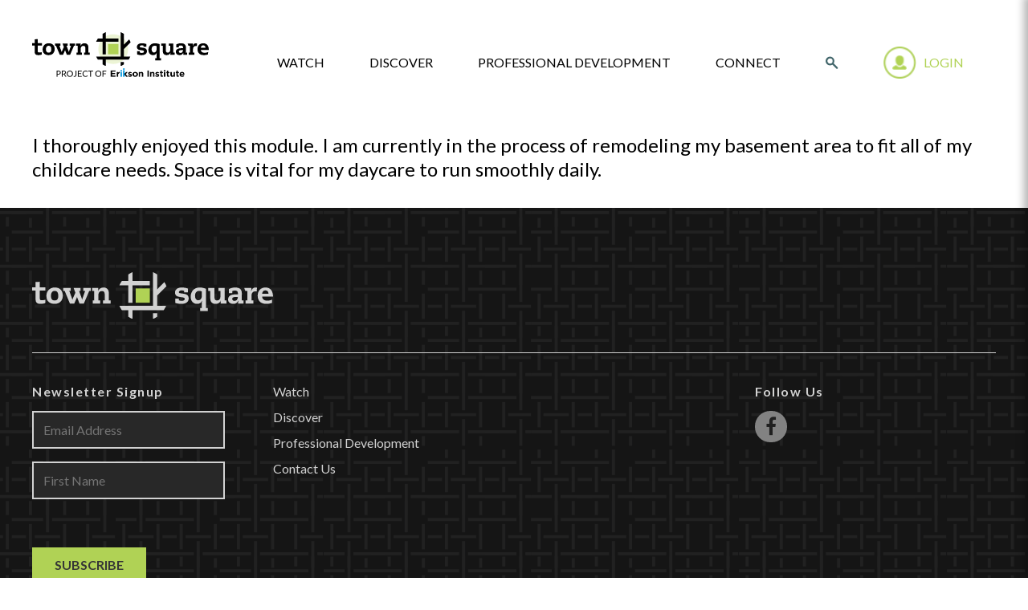

--- FILE ---
content_type: text/html; charset=UTF-8
request_url: https://townsquarecentral.org/journal-entry/journal-entry-february-3-2018-953-pm-2/
body_size: 15884
content:
<!doctype html><!--[if lt IE 7]><html class="no-js ie ie6 lt-ie9 lt-ie8 lt-ie7" lang="en-US"><![endif]--><!--[if IE 7]><html class="no-js ie ie7 lt-ie9 lt-ie8" lang="en-US"><![endif]--><!--[if IE 8]><html class="no-js ie ie8 lt-ie9" lang="en-US"><![endif]--><!--[if gt IE 8]><!--><html class="no-js" lang="en-US"><!--<![endif]--><head><meta charset="UTF-8" /><title>Journal Entry February 3, 2018, 9:53 pm | Town Square</title><meta name="description" content="on your own. but not alone."><meta http-equiv="Content-Type" content="text/html; charset=UTF-8" /><meta http-equiv="X-UA-Compatible" content="IE=edge,chrome=1"><meta name="viewport" content="width=device-width, initial-scale=1.0, maximum-scale=1"><link rel="pingback" href="https://townsquarecentral.org/wp/xmlrpc.php" /><meta name='robots' content='max-image-preview:large' /><link rel='dns-prefetch' href='//maxcdn.bootstrapcdn.com' /><link rel='dns-prefetch' href='//fonts.googleapis.com' /><script type="text/javascript">
/* <![CDATA[ */
window._wpemojiSettings = {"baseUrl":"https:\/\/s.w.org\/images\/core\/emoji\/15.0.3\/72x72\/","ext":".png","svgUrl":"https:\/\/s.w.org\/images\/core\/emoji\/15.0.3\/svg\/","svgExt":".svg","source":{"concatemoji":"https:\/\/townsquarecentral.org\/wp\/wp-includes\/js\/wp-emoji-release.min.js?ver=6.5.7"}};
/*! This file is auto-generated */
!function(i,n){var o,s,e;function c(e){try{var t={supportTests:e,timestamp:(new Date).valueOf()};sessionStorage.setItem(o,JSON.stringify(t))}catch(e){}}function p(e,t,n){e.clearRect(0,0,e.canvas.width,e.canvas.height),e.fillText(t,0,0);var t=new Uint32Array(e.getImageData(0,0,e.canvas.width,e.canvas.height).data),r=(e.clearRect(0,0,e.canvas.width,e.canvas.height),e.fillText(n,0,0),new Uint32Array(e.getImageData(0,0,e.canvas.width,e.canvas.height).data));return t.every(function(e,t){return e===r[t]})}function u(e,t,n){switch(t){case"flag":return n(e,"\ud83c\udff3\ufe0f\u200d\u26a7\ufe0f","\ud83c\udff3\ufe0f\u200b\u26a7\ufe0f")?!1:!n(e,"\ud83c\uddfa\ud83c\uddf3","\ud83c\uddfa\u200b\ud83c\uddf3")&&!n(e,"\ud83c\udff4\udb40\udc67\udb40\udc62\udb40\udc65\udb40\udc6e\udb40\udc67\udb40\udc7f","\ud83c\udff4\u200b\udb40\udc67\u200b\udb40\udc62\u200b\udb40\udc65\u200b\udb40\udc6e\u200b\udb40\udc67\u200b\udb40\udc7f");case"emoji":return!n(e,"\ud83d\udc26\u200d\u2b1b","\ud83d\udc26\u200b\u2b1b")}return!1}function f(e,t,n){var r="undefined"!=typeof WorkerGlobalScope&&self instanceof WorkerGlobalScope?new OffscreenCanvas(300,150):i.createElement("canvas"),a=r.getContext("2d",{willReadFrequently:!0}),o=(a.textBaseline="top",a.font="600 32px Arial",{});return e.forEach(function(e){o[e]=t(a,e,n)}),o}function t(e){var t=i.createElement("script");t.src=e,t.defer=!0,i.head.appendChild(t)}"undefined"!=typeof Promise&&(o="wpEmojiSettingsSupports",s=["flag","emoji"],n.supports={everything:!0,everythingExceptFlag:!0},e=new Promise(function(e){i.addEventListener("DOMContentLoaded",e,{once:!0})}),new Promise(function(t){var n=function(){try{var e=JSON.parse(sessionStorage.getItem(o));if("object"==typeof e&&"number"==typeof e.timestamp&&(new Date).valueOf()<e.timestamp+604800&&"object"==typeof e.supportTests)return e.supportTests}catch(e){}return null}();if(!n){if("undefined"!=typeof Worker&&"undefined"!=typeof OffscreenCanvas&&"undefined"!=typeof URL&&URL.createObjectURL&&"undefined"!=typeof Blob)try{var e="postMessage("+f.toString()+"("+[JSON.stringify(s),u.toString(),p.toString()].join(",")+"));",r=new Blob([e],{type:"text/javascript"}),a=new Worker(URL.createObjectURL(r),{name:"wpTestEmojiSupports"});return void(a.onmessage=function(e){c(n=e.data),a.terminate(),t(n)})}catch(e){}c(n=f(s,u,p))}t(n)}).then(function(e){for(var t in e)n.supports[t]=e[t],n.supports.everything=n.supports.everything&&n.supports[t],"flag"!==t&&(n.supports.everythingExceptFlag=n.supports.everythingExceptFlag&&n.supports[t]);n.supports.everythingExceptFlag=n.supports.everythingExceptFlag&&!n.supports.flag,n.DOMReady=!1,n.readyCallback=function(){n.DOMReady=!0}}).then(function(){return e}).then(function(){var e;n.supports.everything||(n.readyCallback(),(e=n.source||{}).concatemoji?t(e.concatemoji):e.wpemoji&&e.twemoji&&(t(e.twemoji),t(e.wpemoji)))}))}((window,document),window._wpemojiSettings);
/* ]]> */
</script><style id='wp-emoji-styles-inline-css' type='text/css'>

	img.wp-smiley, img.emoji {
		display: inline !important;
		border: none !important;
		box-shadow: none !important;
		height: 1em !important;
		width: 1em !important;
		margin: 0 0.07em !important;
		vertical-align: -0.1em !important;
		background: none !important;
		padding: 0 !important;
	}
</style><link rel='stylesheet' id='wp-block-library-css' href='https://townsquarecentral.org/wp/wp-includes/css/dist/block-library/style.min.css?ver=6.5.7' type='text/css' media='all' /><style id='classic-theme-styles-inline-css' type='text/css'>
/*! This file is auto-generated */
.wp-block-button__link{color:#fff;background-color:#32373c;border-radius:9999px;box-shadow:none;text-decoration:none;padding:calc(.667em + 2px) calc(1.333em + 2px);font-size:1.125em}.wp-block-file__button{background:#32373c;color:#fff;text-decoration:none}
</style><style id='global-styles-inline-css' type='text/css'>
body{--wp--preset--color--black: #000000;--wp--preset--color--cyan-bluish-gray: #abb8c3;--wp--preset--color--white: #ffffff;--wp--preset--color--pale-pink: #f78da7;--wp--preset--color--vivid-red: #cf2e2e;--wp--preset--color--luminous-vivid-orange: #ff6900;--wp--preset--color--luminous-vivid-amber: #fcb900;--wp--preset--color--light-green-cyan: #7bdcb5;--wp--preset--color--vivid-green-cyan: #00d084;--wp--preset--color--pale-cyan-blue: #8ed1fc;--wp--preset--color--vivid-cyan-blue: #0693e3;--wp--preset--color--vivid-purple: #9b51e0;--wp--preset--gradient--vivid-cyan-blue-to-vivid-purple: linear-gradient(135deg,rgba(6,147,227,1) 0%,rgb(155,81,224) 100%);--wp--preset--gradient--light-green-cyan-to-vivid-green-cyan: linear-gradient(135deg,rgb(122,220,180) 0%,rgb(0,208,130) 100%);--wp--preset--gradient--luminous-vivid-amber-to-luminous-vivid-orange: linear-gradient(135deg,rgba(252,185,0,1) 0%,rgba(255,105,0,1) 100%);--wp--preset--gradient--luminous-vivid-orange-to-vivid-red: linear-gradient(135deg,rgba(255,105,0,1) 0%,rgb(207,46,46) 100%);--wp--preset--gradient--very-light-gray-to-cyan-bluish-gray: linear-gradient(135deg,rgb(238,238,238) 0%,rgb(169,184,195) 100%);--wp--preset--gradient--cool-to-warm-spectrum: linear-gradient(135deg,rgb(74,234,220) 0%,rgb(151,120,209) 20%,rgb(207,42,186) 40%,rgb(238,44,130) 60%,rgb(251,105,98) 80%,rgb(254,248,76) 100%);--wp--preset--gradient--blush-light-purple: linear-gradient(135deg,rgb(255,206,236) 0%,rgb(152,150,240) 100%);--wp--preset--gradient--blush-bordeaux: linear-gradient(135deg,rgb(254,205,165) 0%,rgb(254,45,45) 50%,rgb(107,0,62) 100%);--wp--preset--gradient--luminous-dusk: linear-gradient(135deg,rgb(255,203,112) 0%,rgb(199,81,192) 50%,rgb(65,88,208) 100%);--wp--preset--gradient--pale-ocean: linear-gradient(135deg,rgb(255,245,203) 0%,rgb(182,227,212) 50%,rgb(51,167,181) 100%);--wp--preset--gradient--electric-grass: linear-gradient(135deg,rgb(202,248,128) 0%,rgb(113,206,126) 100%);--wp--preset--gradient--midnight: linear-gradient(135deg,rgb(2,3,129) 0%,rgb(40,116,252) 100%);--wp--preset--font-size--small: 13px;--wp--preset--font-size--medium: 20px;--wp--preset--font-size--large: 36px;--wp--preset--font-size--x-large: 42px;--wp--preset--spacing--20: 0.44rem;--wp--preset--spacing--30: 0.67rem;--wp--preset--spacing--40: 1rem;--wp--preset--spacing--50: 1.5rem;--wp--preset--spacing--60: 2.25rem;--wp--preset--spacing--70: 3.38rem;--wp--preset--spacing--80: 5.06rem;--wp--preset--shadow--natural: 6px 6px 9px rgba(0, 0, 0, 0.2);--wp--preset--shadow--deep: 12px 12px 50px rgba(0, 0, 0, 0.4);--wp--preset--shadow--sharp: 6px 6px 0px rgba(0, 0, 0, 0.2);--wp--preset--shadow--outlined: 6px 6px 0px -3px rgba(255, 255, 255, 1), 6px 6px rgba(0, 0, 0, 1);--wp--preset--shadow--crisp: 6px 6px 0px rgba(0, 0, 0, 1);}:where(.is-layout-flex){gap: 0.5em;}:where(.is-layout-grid){gap: 0.5em;}body .is-layout-flex{display: flex;}body .is-layout-flex{flex-wrap: wrap;align-items: center;}body .is-layout-flex > *{margin: 0;}body .is-layout-grid{display: grid;}body .is-layout-grid > *{margin: 0;}:where(.wp-block-columns.is-layout-flex){gap: 2em;}:where(.wp-block-columns.is-layout-grid){gap: 2em;}:where(.wp-block-post-template.is-layout-flex){gap: 1.25em;}:where(.wp-block-post-template.is-layout-grid){gap: 1.25em;}.has-black-color{color: var(--wp--preset--color--black) !important;}.has-cyan-bluish-gray-color{color: var(--wp--preset--color--cyan-bluish-gray) !important;}.has-white-color{color: var(--wp--preset--color--white) !important;}.has-pale-pink-color{color: var(--wp--preset--color--pale-pink) !important;}.has-vivid-red-color{color: var(--wp--preset--color--vivid-red) !important;}.has-luminous-vivid-orange-color{color: var(--wp--preset--color--luminous-vivid-orange) !important;}.has-luminous-vivid-amber-color{color: var(--wp--preset--color--luminous-vivid-amber) !important;}.has-light-green-cyan-color{color: var(--wp--preset--color--light-green-cyan) !important;}.has-vivid-green-cyan-color{color: var(--wp--preset--color--vivid-green-cyan) !important;}.has-pale-cyan-blue-color{color: var(--wp--preset--color--pale-cyan-blue) !important;}.has-vivid-cyan-blue-color{color: var(--wp--preset--color--vivid-cyan-blue) !important;}.has-vivid-purple-color{color: var(--wp--preset--color--vivid-purple) !important;}.has-black-background-color{background-color: var(--wp--preset--color--black) !important;}.has-cyan-bluish-gray-background-color{background-color: var(--wp--preset--color--cyan-bluish-gray) !important;}.has-white-background-color{background-color: var(--wp--preset--color--white) !important;}.has-pale-pink-background-color{background-color: var(--wp--preset--color--pale-pink) !important;}.has-vivid-red-background-color{background-color: var(--wp--preset--color--vivid-red) !important;}.has-luminous-vivid-orange-background-color{background-color: var(--wp--preset--color--luminous-vivid-orange) !important;}.has-luminous-vivid-amber-background-color{background-color: var(--wp--preset--color--luminous-vivid-amber) !important;}.has-light-green-cyan-background-color{background-color: var(--wp--preset--color--light-green-cyan) !important;}.has-vivid-green-cyan-background-color{background-color: var(--wp--preset--color--vivid-green-cyan) !important;}.has-pale-cyan-blue-background-color{background-color: var(--wp--preset--color--pale-cyan-blue) !important;}.has-vivid-cyan-blue-background-color{background-color: var(--wp--preset--color--vivid-cyan-blue) !important;}.has-vivid-purple-background-color{background-color: var(--wp--preset--color--vivid-purple) !important;}.has-black-border-color{border-color: var(--wp--preset--color--black) !important;}.has-cyan-bluish-gray-border-color{border-color: var(--wp--preset--color--cyan-bluish-gray) !important;}.has-white-border-color{border-color: var(--wp--preset--color--white) !important;}.has-pale-pink-border-color{border-color: var(--wp--preset--color--pale-pink) !important;}.has-vivid-red-border-color{border-color: var(--wp--preset--color--vivid-red) !important;}.has-luminous-vivid-orange-border-color{border-color: var(--wp--preset--color--luminous-vivid-orange) !important;}.has-luminous-vivid-amber-border-color{border-color: var(--wp--preset--color--luminous-vivid-amber) !important;}.has-light-green-cyan-border-color{border-color: var(--wp--preset--color--light-green-cyan) !important;}.has-vivid-green-cyan-border-color{border-color: var(--wp--preset--color--vivid-green-cyan) !important;}.has-pale-cyan-blue-border-color{border-color: var(--wp--preset--color--pale-cyan-blue) !important;}.has-vivid-cyan-blue-border-color{border-color: var(--wp--preset--color--vivid-cyan-blue) !important;}.has-vivid-purple-border-color{border-color: var(--wp--preset--color--vivid-purple) !important;}.has-vivid-cyan-blue-to-vivid-purple-gradient-background{background: var(--wp--preset--gradient--vivid-cyan-blue-to-vivid-purple) !important;}.has-light-green-cyan-to-vivid-green-cyan-gradient-background{background: var(--wp--preset--gradient--light-green-cyan-to-vivid-green-cyan) !important;}.has-luminous-vivid-amber-to-luminous-vivid-orange-gradient-background{background: var(--wp--preset--gradient--luminous-vivid-amber-to-luminous-vivid-orange) !important;}.has-luminous-vivid-orange-to-vivid-red-gradient-background{background: var(--wp--preset--gradient--luminous-vivid-orange-to-vivid-red) !important;}.has-very-light-gray-to-cyan-bluish-gray-gradient-background{background: var(--wp--preset--gradient--very-light-gray-to-cyan-bluish-gray) !important;}.has-cool-to-warm-spectrum-gradient-background{background: var(--wp--preset--gradient--cool-to-warm-spectrum) !important;}.has-blush-light-purple-gradient-background{background: var(--wp--preset--gradient--blush-light-purple) !important;}.has-blush-bordeaux-gradient-background{background: var(--wp--preset--gradient--blush-bordeaux) !important;}.has-luminous-dusk-gradient-background{background: var(--wp--preset--gradient--luminous-dusk) !important;}.has-pale-ocean-gradient-background{background: var(--wp--preset--gradient--pale-ocean) !important;}.has-electric-grass-gradient-background{background: var(--wp--preset--gradient--electric-grass) !important;}.has-midnight-gradient-background{background: var(--wp--preset--gradient--midnight) !important;}.has-small-font-size{font-size: var(--wp--preset--font-size--small) !important;}.has-medium-font-size{font-size: var(--wp--preset--font-size--medium) !important;}.has-large-font-size{font-size: var(--wp--preset--font-size--large) !important;}.has-x-large-font-size{font-size: var(--wp--preset--font-size--x-large) !important;}
.wp-block-navigation a:where(:not(.wp-element-button)){color: inherit;}
:where(.wp-block-post-template.is-layout-flex){gap: 1.25em;}:where(.wp-block-post-template.is-layout-grid){gap: 1.25em;}
:where(.wp-block-columns.is-layout-flex){gap: 2em;}:where(.wp-block-columns.is-layout-grid){gap: 2em;}
.wp-block-pullquote{font-size: 1.5em;line-height: 1.6;}
</style><link rel='stylesheet' id='contact-form-7-css' href='https://townsquarecentral.org/wp-content//plugins/contact-form-7/includes/css/styles.css?ver=5.9.5' type='text/css' media='all' /><link rel='stylesheet' id='wpml-legacy-horizontal-list-0-css' href='https://townsquarecentral.org/wp-content/plugins/sitepress-multilingual-cms/templates/language-switchers/legacy-list-horizontal/style.min.css?ver=1' type='text/css' media='all' /><style id='wpml-legacy-horizontal-list-0-inline-css' type='text/css'>
.wpml-ls-statics-footer a, .wpml-ls-statics-footer .wpml-ls-sub-menu a, .wpml-ls-statics-footer .wpml-ls-sub-menu a:link, .wpml-ls-statics-footer li:not(.wpml-ls-current-language) .wpml-ls-link, .wpml-ls-statics-footer li:not(.wpml-ls-current-language) .wpml-ls-link:link {color:#444444;background-color:#ffffff;}.wpml-ls-statics-footer .wpml-ls-sub-menu a:hover,.wpml-ls-statics-footer .wpml-ls-sub-menu a:focus, .wpml-ls-statics-footer .wpml-ls-sub-menu a:link:hover, .wpml-ls-statics-footer .wpml-ls-sub-menu a:link:focus {color:#000000;background-color:#eeeeee;}.wpml-ls-statics-footer .wpml-ls-current-language > a {color:#444444;background-color:#ffffff;}.wpml-ls-statics-footer .wpml-ls-current-language:hover>a, .wpml-ls-statics-footer .wpml-ls-current-language>a:focus {color:#000000;background-color:#eeeeee;}
</style><link rel='stylesheet' id='wpml-menu-item-0-css' href='https://townsquarecentral.org/wp-content/plugins/sitepress-multilingual-cms/templates/language-switchers/menu-item/style.min.css?ver=1' type='text/css' media='all' /><link rel='stylesheet' id='font-awesome-css' href='https://maxcdn.bootstrapcdn.com/font-awesome/4.4.0/css/font-awesome.min.css?ver=6.5.7' type='text/css' media='all' /><link rel='stylesheet' id='font-lato-css' href='//fonts.googleapis.com/css?family=Lato%3A300%2C400%2C700%2C900&#038;ver=6.5.7' type='text/css' media='all' /><link rel='stylesheet' id='site-css' href='https://townsquarecentral.org/wp-content//themes/townsquare/assets/dist/site.css?ver=1.8.4' type='text/css' media='all' /><script type="text/javascript" id="wpml-cookie-js-extra">
/* <![CDATA[ */
var wpml_cookies = {"wp-wpml_current_language":{"value":"en","expires":1,"path":"\/"}};
var wpml_cookies = {"wp-wpml_current_language":{"value":"en","expires":1,"path":"\/"}};
/* ]]> */
</script><script type="text/javascript" src="https://townsquarecentral.org/wp-content//plugins/sitepress-multilingual-cms/res/js/cookies/language-cookie.js?ver=481990" id="wpml-cookie-js" defer="defer" data-wp-strategy="defer"></script><script type="text/javascript" src="https://townsquarecentral.org/wp-content//plugins/svg-support/vendor/DOMPurify/DOMPurify.min.js?ver=1.0.1" id="bodhi-dompurify-library-js"></script><script type="text/javascript" src="https://townsquarecentral.org/wp/wp-includes/js/jquery/jquery.min.js?ver=3.7.1" id="jquery-core-js"></script><script type="text/javascript" src="https://townsquarecentral.org/wp/wp-includes/js/jquery/jquery-migrate.min.js?ver=3.4.1" id="jquery-migrate-js"></script><script type="text/javascript" src="https://townsquarecentral.org/wp-content//plugins/svg-support/js/min/svgs-inline-min.js?ver=1.0.1" id="bodhi_svg_inline-js"></script><script type="text/javascript" id="bodhi_svg_inline-js-after">
/* <![CDATA[ */
cssTarget="img.style-svg";ForceInlineSVGActive="false";frontSanitizationEnabled="on";
/* ]]> */
</script><script type="text/javascript" src="https://townsquarecentral.org/wp/wp-includes/js/dist/vendor/wp-polyfill-inert.min.js?ver=3.1.2" id="wp-polyfill-inert-js"></script><script type="text/javascript" src="https://townsquarecentral.org/wp/wp-includes/js/dist/vendor/regenerator-runtime.min.js?ver=0.14.0" id="regenerator-runtime-js"></script><script type="text/javascript" src="https://townsquarecentral.org/wp/wp-includes/js/dist/vendor/wp-polyfill.min.js?ver=3.15.0" id="wp-polyfill-js"></script><script type="text/javascript" src="https://townsquarecentral.org/wp/wp-includes/js/dist/hooks.min.js?ver=2810c76e705dd1a53b18" id="wp-hooks-js"></script><script type="text/javascript" src="https://townsquarecentral.org/wp/wp-includes/js/dist/i18n.min.js?ver=5e580eb46a90c2b997e6" id="wp-i18n-js"></script><script type="text/javascript" id="wp-i18n-js-after">
/* <![CDATA[ */
wp.i18n.setLocaleData( { 'text direction\u0004ltr': [ 'ltr' ] } );
/* ]]> */
</script><script type="text/javascript" id="main_js-js-extra">
/* <![CDATA[ */
var WP_API_Settings = {"root":"https:\/\/townsquarecentral.org\/wp-json\/","nonce":"8a88d702ca"};
var townsquare_i18n_strings = {"":"","TownSquare Content Submission":"TownSquare Content Submission","Thank you for your submission.":"Thank you for your submission.","Sending user info, please wait...":"Sending user info, please wait...","You must enter a first name.":"You must enter a first name.","You must enter a last name.":"You must enter a last name.","You must enter a zip code in order to register.":"You must enter a zip code in order to register.","You must enter a password of at least 8 characters.":"You must enter a password of at least 8 characters.","You must agree to the terms in order to register.":"You must agree to the terms in order to register.","This email address is already registered.":"This email address is already registered.","Error":"Error","Successful, password changed.":"Successful, password changed.","Profile updated, reloading...":"Profile updated, reloading...","Password reset link sent to your email.":"Password reset link sent to your email.","Something went wrong.":"Something went wrong.","Login":"Login","Wrong username or password.":"Wrong username or password.","successful, redirecting...":"successful, redirecting...","ERROR":"ERROR","Enter a username or email address.":"Enter a username or email address.","There is no user registered with that email address.":"There is no user registered with that email address.","Invalid username or email.":"Invalid username or email.","Someone has requested a password reset for the following account:":"Someone has requested a password reset for the following account:","Username":"Username","If this was a mistake, just ignore this email and nothing will happen.":"If this was a mistake, just ignore this email and nothing will happen.","To reset your password, visit the following address:":"To reset your password, visit the following address:","Password Reset":"Password Reset","Journal Entry":"Journal Entry","Connect":"Connect","Professional Development":"Professional Development","Home":"Home","Submitting...":"Submitting...","Thank your for providing your feedback.":"Thank your for providing your feedback.","There was a submission error.":"There was a submission error.","There was an error when attempting to record the credit in Gateways. Please contact TownSquare for more information.":"There was an error when attempting to record the credit in Gateways. Please contact TownSquare for more information.","An error occured during submission.":"An error occured during submission.","403 Forbidden":"403 Forbidden","You don't have access to the page you are trying to reach. It may be content that is exclusive to another state.":"You don't have access to the page you are trying to reach. It may be content that is exclusive to another state.","Return to the Home Page":"Return to the Home Page","404 Page Not Found":"404 Page Not Found","The page you are looking for does not exist.":"The page you are looking for does not exist.","Newsletter Signup":"Newsletter Signup","Email Address":"Email Address","First Name":"First Name","Last Name":"Last Name","Subscribe":"Subscribe","External Resources":"External Resources","Follow Us":"Follow Us","Search":"Search","Thank you, your journal entry has been successfully submitted.":"Thank you, your journal entry has been successfully submitted.","My Account":"My Account","My Development":"My Development","Submit Content":"Submit Content","Prompted search found this for":"Prompted search found this for","Webinar Playback":"Webinar Playback","Length":"Length","Thank you for joining us. Please share some thoughts about your take aways from this webinar. These thoughts will be saved on your Town Square journal and sent to Town Square (anonymously). After you submit your thoughts your certificate of completion will be generated and sent to Illinois Gateways automatically if you are an Illinois resident with a Gateways Registry number.":"Thank you for joining us. Please share some thoughts about your take aways from this webinar. These thoughts will be saved on your Town Square journal and sent to Town Square (anonymously). After you submit your thoughts your certificate of completion will be generated and sent to Illinois Gateways automatically if you are an Illinois resident with a Gateways Registry number.","You will receive":"You will receive","clock hours":"clock hours","There was an error in submitting your journal entry":"There was an error in submitting your journal entry","Download Certificate":"Download Certificate","Was this content helpful?":"Was this content helpful?","Yes":"Yes","No":"No","Category":"Category","Cork Board":"Cork Board","Gateways Approved":"Gateways Approved","Illinois FCC Credential Approved":"Illinois FCC Credential Approved","Clock Hours":"Clock Hours","What would you like to know?":"What would you like to know?","Journals":"Journals","Load More":"Load More","Click the link below to register for the Live webinar on":"Click the link below to register for the Live webinar on","Register for the webinar":"Register for the webinar","Enter the webinar":"Enter the webinar","View the material":"View the material","Enter the module":"Enter the module","Login Required":"Login Required","Segments":"Segments","Downloads":"Downloads","Certificates of Completion":"Certificates of Completion","Completed on":"Completed on","You haven't completed any modules yet. Please vist the":"You haven't completed any modules yet. Please vist the","Grow":"Grow","page":"page","Modules In Progress":"Modules In Progress","Continue from":"Continue from","Profile":"Profile","Log Out":"Log Out","Forgot Password":"Forgot Password","Register New User":"Register New User","Contact Us":"Contact Us","Privacy":"Privacy","Help":"Help","Watch the video":"Watch the video","Share":"Share","Change Password":"Change Password","Password":"Password","Must be at least eight (8) characters in length":"Must be at least eight (8) characters in length","Enter your email address to reset your password.":"Enter your email address to reset your password.","Email":"Email","Register a new account":"Register a new account","I found this professional development useful to my practice.":"I found this professional development useful to my practice.","I plan to use this professional development toward my FCC Credential.":"I plan to use this professional development toward my FCC Credential.","I plan to use this professional development toward my ExceleRate circles of quality.":"I plan to use this professional development toward my ExceleRate circles of quality.","Submit Journal":"Submit Journal","Please log-in to see state-specific and saved content.":"Please log-in to see state-specific and saved content.","Username (Email)":"Username (Email)","Sign in to your account":"Sign in to your account","Continue without logging in":"Continue without logging in","Edit Profile":"Edit Profile","Will also be your username":"Will also be your username","Job Type":"Job Type","State":"State","Zip Code":"Zip Code","NAFCC member":"NAFCC member","NAFCC Number":"NAFCC Number","Personal Goals":"Personal Goals","Submit":"Submit","Log in to Town Square and be a part of a community of family child care providers like you.":"Log in to Town Square and be a part of a community of family child care providers like you.","As part of our quality improvement efforts to offer you the highest quality information and resources, we may ask you to provide feedback to us about the website and resources. When you create an account on this website, you may be contacted by our team about your experiences and suggestions about improvements to the website and resources. Your decision to offer feedback is entirely voluntary and not required as part of your accessing resources and information on this website.":"As part of our quality improvement efforts to offer you the highest quality information and resources, we may ask you to provide feedback to us about the website and resources. When you create an account on this website, you may be contacted by our team about your experiences and suggestions about improvements to the website and resources. Your decision to offer feedback is entirely voluntary and not required as part of your accessing resources and information on this website.","Agree":"Agree","Submit Registration":"Submit Registration","Have a story, accomplishments, event, or idea you want to share with us?  We really want to hear them, so go ahead and send it! Make sure you give us your full name, the name of your program, and the best way to contact you. We will review submissions and be in touch if we publish your story on the website.":"Have a story, accomplishments, event, or idea you want to share with us?  We really want to hear them, so go ahead and send it! Make sure you give us your full name, the name of your program, and the best way to contact you. We will review submissions and be in touch if we publish your story on the website.","Back To Search":"Back To Search","My Corkboard":"My Corkboard","Saved articles and videos of interest for easy access anytime.":"Saved articles and videos of interest for easy access anytime.","Upcoming Events":"Upcoming Events","Select Category":"Select Category","Resources":"Resources","Archived Resources":"Archived Resources","Modules in Progress":"Modules in Progress","The video above has been created as a self-guided learning tool for you. First, watch the video. Afterwards, a series of questions will appear below. Consider these questions and replay the video. After watching the video a second time, click to reveal answers to each of the questions to find out if you\u2019ve identified key points.":"The video above has been created as a self-guided learning tool for you. First, watch the video. Afterwards, a series of questions will appear below. Consider these questions and replay the video. After watching the video a second time, click to reveal answers to each of the questions to find out if you\u2019ve identified key points.","Replay Video":"Replay Video","Other things you might be interested in":"Other things you might be interested in"};
var ajax_auth_object = {"ajaxurl":"https:\/\/townsquarecentral.org\/wp\/wp-admin\/admin-ajax.php","redirecturl":"https:\/\/townsquarecentral.org","loggedin":"","loadingmessage":"Sending user info, please wait..."};
var ajax_load_more = {"theme_uri":"https:\/\/townsquarecentral.org\/wp-content\/\/themes\/townsquare","corkboard":[]};
/* ]]> */
</script><script type="text/javascript" src="https://townsquarecentral.org/wp-content//themes/townsquare/assets/dist/all.js?ver=1.8.4" id="main_js-js"></script><script type="text/javascript" src="https://townsquarecentral.org/wp-content//themes/townsquare/assets/dist/modernizr.js?ver=1.8.4" id="modernizr-js"></script><link rel="https://api.w.org/" href="https://townsquarecentral.org/wp-json/" /><link rel="EditURI" type="application/rsd+xml" title="RSD" href="https://townsquarecentral.org/wp/xmlrpc.php?rsd" /><meta name="generator" content="WordPress 6.5.7" /><link rel="canonical" href="https://townsquarecentral.org/journal-entry/journal-entry-february-3-2018-953-pm-2/" /><link rel='shortlink' href='https://townsquarecentral.org/?p=4501' /><link rel="alternate" type="application/json+oembed" href="https://townsquarecentral.org/wp-json/oembed/1.0/embed?url=https%3A%2F%2Ftownsquarecentral.org%2Fjournal-entry%2Fjournal-entry-february-3-2018-953-pm-2%2F" /><link rel="alternate" type="text/xml+oembed" href="https://townsquarecentral.org/wp-json/oembed/1.0/embed?url=https%3A%2F%2Ftownsquarecentral.org%2Fjournal-entry%2Fjournal-entry-february-3-2018-953-pm-2%2F&#038;format=xml" /><meta name="generator" content="WPML ver:4.8.1 stt:1,2;" /><link rel="icon" href="https://townsquarecentral.org/wp-content//uploads/2022/11/cropped-favicon-32x32.png" sizes="32x32" /><link rel="icon" href="https://townsquarecentral.org/wp-content//uploads/2022/11/cropped-favicon-192x192.png" sizes="192x192" /><link rel="apple-touch-icon" href="https://townsquarecentral.org/wp-content//uploads/2022/11/cropped-favicon-180x180.png" /><meta name="msapplication-TileImage" content="https://townsquarecentral.org/wp-content//uploads/2022/11/cropped-favicon-270x270.png" /></head><body class="site journal-entry-template-default single single-journal-entry postid-4501" data-template="base.twig"><header class="site__header" ><div class="header__wrapper"><h1 class="header__logo" role="banner"><a href="https://townsquarecentral.org" rel="home" class="header__logo__townsquare"><?xml version="1.0" encoding="iso-8859-1"?><!-- Generator: Adobe Illustrator 19.1.0, SVG Export Plug-In . SVG Version: 6.00 Build 0)  --><svg version="1.1" id="Layer_1" xmlns="http://www.w3.org/2000/svg" xmlns:xlink="http://www.w3.org/1999/xlink" x="0px" y="0px"
	 viewBox="0 0 420.963 80.834" enable-background="new 0 0 420.963 80" xml:space="preserve"><g><circle opacity="0.25" fill="#B0D255" cx="193.305" cy="40.795" r="35.612"/><g><rect x="180.929" y="28.355" fill="#B0D255" width="24.751" height="24.878"/><path d="M211.138,81.576c2.642-1.157,5.149-2.562,7.494-4.188v-5.826h-7.494V81.576z"/><path d="M218.632,66.128h11.261c1.626-2.344,3.032-4.852,4.19-7.494h-15.451V40.499l16.064-16.064
			c-0.976-2.468-2.161-4.828-3.542-7.056L218.632,29.9V4.202c-2.339-1.623-4.84-3.025-7.476-4.18v53.212v5.407v0.022h-58.577v0.088
			c1.148,2.599,2.535,5.067,4.137,7.377h11.291v0.002v11.279c2.345,1.623,4.852,3.026,7.494,4.181V66.13v-0.002h35.638v0.004h7.494
			V66.128z"/><path d="M175.501,22.949h0.03h30.149v-7.494h-30.179V0c-2.642,1.155-5.149,2.557-7.494,4.18v11.275H156.72
			c-1.604,2.311-2.992,4.781-4.141,7.383v0.111h15.428v30.285h7.494V22.949z"/></g><g><path d="M13.353,16.814l-7.29,0.416v9.385H0v0.128v5.184v0.128h6.063v15.882c0,4.791,2.864,7.29,8.228,7.29
			c1.771,0,5.902-0.365,8.61-1.302l0.26-5.907c-1.354,0.521-4.808,0.834-5.797,0.834c-3.02,0-4.01-0.186-4.01-4.039V32.054h9.807
			v-0.128v-5.184v-0.128h-9.807V16.814z"/><path d="M39.273,26.743c-8.905,0-14.32,6.717-14.32,14.528c0,9.269,5.624,13.956,14.32,13.956c8.696,0,14.319-5.832,14.319-13.956
			C53.592,31.793,48.437,26.743,39.273,26.743z M39.273,49.29c-4.479,0-6.405-2.968-6.405-7.863c0-4.947,1.927-8.748,6.405-8.748
			c4.478,0,6.405,2.916,6.405,8.748C45.677,46.321,43.75,49.29,39.273,49.29z"/><path d="M89.259,32.678h3.593c-0.469,0.781-0.885,1.822-1.302,3.02l-3.28,9.216c-0.469,1.25-0.624,1.979-0.833,3.125h-0.104
			c-0.208-1.146-0.364-1.875-0.833-3.125l-3.385-9.216c-0.416-1.198-0.833-2.24-1.302-3.02h2.812v-5.312H72.379l3.186,8.436
			l-4.061,9.061c-0.469,1.094-0.937,2.083-1.198,3.177h-0.104c-0.208-1.146-0.469-2.083-0.833-3.125l-3.333-9.216
			c-0.416-1.198-0.833-2.24-1.302-3.02h2.551v-5.312H54.267v5.312h2.551l9.165,21.923h7.603l4.114-9.425
			c0.312-0.677,0.52-1.354,0.677-2.343h0.104c0.104,0.989,0.364,1.666,0.625,2.343l3.645,9.425h7.603l9.425-21.923h2.5v-5.312
			H89.259V32.678z"/><path d="M134.09,37.365c0-6.509-2.968-10.622-9.426-10.622c-4.739,0-8.071,2.655-9.425,6.248h-0.104
			c0.417-1.978,0.417-3.749,0.417-5.624h-10.675v5.312h3.541V49.29h-2.655v5.312h13.071V49.29h-3.125v-9.061
			c0-4.113,1.927-7.238,6.353-7.238c2.76,0,4.739,1.354,4.739,5.104V49.29h-2.968v5.312h13.383V49.29h-3.124V37.365z"/><path d="M264.702,37.574l-5.728-0.833c-2.082-0.313-2.448-0.834-2.448-2.135c0-1.51,1.562-2.864,4.895-2.864
			c1.354,0,2.76,0.26,4.218,0.781v2.76h6.561v-6.717c-4.009-1.354-7.655-1.822-10.57-1.822c-5.624,0-11.977,2.187-11.977,8.904
			c0,3.906,2.03,6.509,6.77,7.238l6.145,0.937c3.176,0.469,4.113,1.249,4.113,2.76c0,2.864-3.801,3.333-5.311,3.333
			c-1.562,0-3.645-0.469-4.843-0.885v-3.177h-6.561v7.655c2.916,1.042,7.446,1.719,10.727,1.719c9.477,0,12.862-4.583,12.862-9.426
			C273.555,40.854,270.951,38.459,264.702,37.574z"/><path d="M303.678,29.034c-2.447-1.094-6.665-2.291-10.727-2.291c-11.665,0-15.882,8.591-15.882,16.038
			c0,7.863,4.791,12.445,11.039,12.445c4.739,0,7.186-1.927,8.748-5.78h0.104c-0.417,2.135-0.573,5.207-0.573,7.967v4.947h-2.916
			v5.312h13.435V62.36h-3.229V29.034z M296.544,41.375c0,4.166-2.447,7.603-6.3,7.603c-3.541,0-5.572-3.646-5.572-7.915
			c0-4.218,1.979-8.383,7.238-8.383c1.615,0,3.645,0.469,4.634,0.989V41.375z"/><path d="M336.377,27.367H325.65v5.312h3.437v9.789c0,4.322-2.552,6.822-5.677,6.822c-4.373,0-4.79-2.812-4.79-6.665V27.367
			h-10.936v5.312h3.646v13.018c0,5.78,2.968,9.529,9.165,9.529c4.686,0,7.706-1.927,9.425-6.249h0.104
			c-0.677,1.302-0.677,3.801-0.677,5.624h10.207V49.29h-3.177V27.367z"/><path d="M366.472,37.209c0-7.915-4.635-10.467-11.925-10.467c-4.843,0-9.113,1.822-10.883,2.812v6.925h6.249v-3.645
			c1.249-0.469,3.488-0.782,4.53-0.782c3.437,0,5.155,1.094,5.155,5.207v1.302c-5.311,0-9.008,0.26-11.768,1.249
			c-2.864,1.042-5.468,3.593-5.468,7.498c0,4.27,2.968,7.915,9.113,7.915c4.583,0,7.082-1.927,8.905-6.041h0.104
			c-0.26,1.042-0.364,1.979-0.364,3.749v1.667h9.165V49.29h-3.073C366.315,45.436,366.472,41.687,366.472,37.209z M353.662,49.915
			c-2.864,0-4.01-1.667-4.01-3.28c0-2.343,1.875-3.593,7.811-3.593h2.03C359.494,48.04,356.578,49.915,353.662,49.915z"/><path d="M382.721,33.616h-0.104c0.364-2.552,0.469-4.374,0.469-6.249h-12.543l1.972,5.312h3.541V49.29h-2.968v5.312h13.695V49.29
			h-3.437v-8.8c0-4.479,2.812-7.186,6.77-7.186c0.729,0,1.562,0.104,2.343,0.26l0.469-6.509c-0.781-0.156-1.51-0.312-2.395-0.312
			C386.366,26.743,383.814,29.034,382.721,33.616z"/><path d="M402.008,42.624h18.954c0-8.8-3.801-15.882-13.174-15.882c-8.54,0-13.695,5.884-13.695,14.371
			c0,7.55,4.426,14.112,14.944,14.112c3.697,0,6.665-0.469,10.05-1.719l0.364-5.78c-3.072,1.302-5.311,1.875-8.8,1.875
			C405.55,49.602,402.217,46.946,402.008,42.624z M407.528,31.741c3.385,0,5.52,2.135,5.52,5.884h-11.092
			C402.268,33.928,404.195,31.741,407.528,31.741z"/></g></g></svg></a><a href="http://www.erikson.edu/" target="_blank" class="header__logo__erikson"><img src="https://townsquarecentral.org/wp-content//themes/townsquare/assets/dist/img/project-of-erikson-institute.png" alt="Project of Erikson Institute"  /></a></h1><nav class="header__navigation" role="navigation" ><div data-header-search-container><ul class="nav" data-header-search-replace><li class="nav-item  menu-item menu-item-type-quick-clip menu-item-object-cpt-archive menu-item-666 menu-item-has-children"><a class="nav-link" href="https://townsquarecentral.org/watch/"  target="">watch</a><ul class="nav nav-drop"><li class="nav-drop-item"><a class="nav-link" href="/watch/#activities"  target="">Activities</a></li><li class="nav-drop-item"><a class="nav-link" href="/watch/#home-business"  target="">Home Business</a></li><li class="nav-drop-item"><a class="nav-link" href="/watch/#learning"  target="">Learning</a></li><li class="nav-drop-item"><a class="nav-link" href="/watch/#perspectives"  target="">Provider Voices</a></li><li class="nav-drop-item"><a class="nav-link" href="/watch/#wellness"  target="">Wellness</a></li></ul></li><li class="nav-item  menu-item menu-item-type-resource menu-item-object-cpt-archive menu-item-665 menu-item-has-children"><a class="nav-link" href="https://townsquarecentral.org/discover/"  target="">Discover</a><ul class="nav nav-drop"><li class="nav-drop-item"><a class="nav-link" href="/discover/#activities"  target="">Activities</a></li><li class="nav-drop-item"><a class="nav-link" href="/discover/#home-business"  target="">Home Business</a></li><li class="nav-drop-item"><a class="nav-link" href="/discover/#learning"  target="">Learning</a></li><li class="nav-drop-item"><a class="nav-link" href="/discover/#perspectives"  target="">Provider Voices</a></li><li class="nav-drop-item"><a class="nav-link" href="/discover/#wellness"  target="">Wellness</a></li></ul></li><li class="nav-item  menu-item menu-item-type-post_type menu-item-object-page menu-item-192 menu-item-has-children"><a class="nav-link" href="https://townsquarecentral.org/pd/"  target="">Professional Development</a><ul class="nav nav-drop"><li class="nav-drop-item"><a class="nav-link" href="/pd/#using-indiana-els"  target="">Using Indiana Early Learning Standards</a></li><li class="nav-drop-item"><a class="nav-link" href="/pd/#phlprek-fcc-cohort"  target="">PHLPREK FCC Cohort</a></li><li class="nav-drop-item"><a class="nav-link" href="/pd/#nafcc-and-town-square-webinars"  target="">NAFCC and Town Square Webinars</a></li><li class="nav-drop-item"><a class="nav-link" href="/pd/#lsg"  target="">Town Square: Learn, Share, and Grow</a></li></ul></li><li class="nav-item  menu-item menu-item-type-custom menu-item-object-custom menu-item-21919 menu-item-has-children"><a class="nav-link" href="#"  target="">Connect</a><ul class="nav nav-drop"><li class="nav-drop-item"><a class="nav-link" href="https://townsquarecentral.org/about-your-town-square/"  target="">About Us</a></li><li class="nav-drop-item"><a class="nav-link" href="https://www.erikson.edu/academics/professional-development/contact-professional-development/"  target="_blank">Contact for State Agencies and Organizations</a></li><li class="nav-drop-item"><a class="nav-link" href="https://townsquarecentral.org/contact-for-child-care-providers/"  target="">Contact for Child Care Providers</a></li></ul></li><li class="search" data-header-search-trigger><span>Search</span></li><li class="login"><a href="#login">Login</a><ul class="hide_on_mobile"><li><a href="#forgotpassword">Forgot Password</a></li><li><a href="#register">Register New User</a></li></ul></li></ul><div data-header-search class="header__search"><form class="search__form--header" data-search-form action="/"><img src="https://townsquarecentral.org/wp-content//themes/townsquare/assets/dist/img/search.svg" alt="search" /><input type="text" placeholder="What would you like to know?"  class="search__input--question" name="s"><input type="button" value="&times;" class="search__button--close" data-header-search-close></form></div></div></nav><button class="mobile-navigation__toggle"><span class="icon"></span></button><div class="mobile-navigation__container"><nav class="mobile-navigation"><ul class="nav"><li class="nav-item  menu-item menu-item-type-quick-clip menu-item-object-cpt-archive menu-item-666 menu-item-has-children"><a class="nav-link" href="https://townsquarecentral.org/watch/" target="">watch</a><ul class="nav nav-drop"></ul></li><li class="nav-item  menu-item menu-item-type-resource menu-item-object-cpt-archive menu-item-665 menu-item-has-children"><a class="nav-link" href="https://townsquarecentral.org/discover/" target="">Discover</a><ul class="nav nav-drop"></ul></li><li class="nav-item  menu-item menu-item-type-post_type menu-item-object-page menu-item-192 menu-item-has-children"><a class="nav-link" href="https://townsquarecentral.org/pd/" target="">Professional Development</a><ul class="nav nav-drop"></ul></li><li class="nav-item  menu-item menu-item-type-custom menu-item-object-custom menu-item-21919 menu-item-has-children"><ul class="nav nav-drop"><li class="nav-drop-item"><a class="nav-link" href="https://townsquarecentral.org/about-your-town-square/"  target="">About Us</a></li><li class="nav-drop-item"><a class="nav-link" href="https://www.erikson.edu/academics/professional-development/contact-professional-development/"  target="_blank">Contact for State Agencies and Organizations</a></li><li class="nav-drop-item"><a class="nav-link" href="https://townsquarecentral.org/contact-for-child-care-providers/"  target="">Contact for Child Care Providers</a></li></ul></li><li class="login"><a href="#login">Login</a><ul class="hide_on_mobile"><li><a href="#forgotpassword">Forgot Password</a></li><li><a href="#register">Register New User</a></li></ul></li><li><div  class="header__search"><form class="search__form--header" data-search-form action="/"><img src="https://townsquarecentral.org/wp-content//themes/townsquare/assets/dist/img/search.svg" alt="search" /><input type="text" placeholder="Search"  class="search__input--question" name="s"></form></div></li></ul></nav></div></div></header><section role="main" class="site__content--main"><div class="content-wrapper"><p>I thoroughly enjoyed this module. I am currently in the process of remodeling my basement area to fit all of my childcare needs. Space is vital for my daycare to run smoothly daily. </p></div></section><footer class="site__footer"><div class="footer__wrapper"><div class="footer__logo"><a href="/" rel="home"><?xml version="1.0" encoding="iso-8859-1"?><!-- Generator: Adobe Illustrator 19.1.0, SVG Export Plug-In . SVG Version: 6.00 Build 0)  --><svg version="1.1" id="Layer_1" xmlns="http://www.w3.org/2000/svg" xmlns:xlink="http://www.w3.org/1999/xlink" x="0px" y="0px"
	 viewBox="0 0 420.963 80.834" enable-background="new 0 0 420.963 80" xml:space="preserve"><g><circle opacity="0.25" fill="#B0D255" cx="193.305" cy="40.795" r="35.612"/><g><rect x="180.929" y="28.355" fill="#B0D255" width="24.751" height="24.878"/><path d="M211.138,81.576c2.642-1.157,5.149-2.562,7.494-4.188v-5.826h-7.494V81.576z"/><path d="M218.632,66.128h11.261c1.626-2.344,3.032-4.852,4.19-7.494h-15.451V40.499l16.064-16.064
			c-0.976-2.468-2.161-4.828-3.542-7.056L218.632,29.9V4.202c-2.339-1.623-4.84-3.025-7.476-4.18v53.212v5.407v0.022h-58.577v0.088
			c1.148,2.599,2.535,5.067,4.137,7.377h11.291v0.002v11.279c2.345,1.623,4.852,3.026,7.494,4.181V66.13v-0.002h35.638v0.004h7.494
			V66.128z"/><path d="M175.501,22.949h0.03h30.149v-7.494h-30.179V0c-2.642,1.155-5.149,2.557-7.494,4.18v11.275H156.72
			c-1.604,2.311-2.992,4.781-4.141,7.383v0.111h15.428v30.285h7.494V22.949z"/></g><g><path d="M13.353,16.814l-7.29,0.416v9.385H0v0.128v5.184v0.128h6.063v15.882c0,4.791,2.864,7.29,8.228,7.29
			c1.771,0,5.902-0.365,8.61-1.302l0.26-5.907c-1.354,0.521-4.808,0.834-5.797,0.834c-3.02,0-4.01-0.186-4.01-4.039V32.054h9.807
			v-0.128v-5.184v-0.128h-9.807V16.814z"/><path d="M39.273,26.743c-8.905,0-14.32,6.717-14.32,14.528c0,9.269,5.624,13.956,14.32,13.956c8.696,0,14.319-5.832,14.319-13.956
			C53.592,31.793,48.437,26.743,39.273,26.743z M39.273,49.29c-4.479,0-6.405-2.968-6.405-7.863c0-4.947,1.927-8.748,6.405-8.748
			c4.478,0,6.405,2.916,6.405,8.748C45.677,46.321,43.75,49.29,39.273,49.29z"/><path d="M89.259,32.678h3.593c-0.469,0.781-0.885,1.822-1.302,3.02l-3.28,9.216c-0.469,1.25-0.624,1.979-0.833,3.125h-0.104
			c-0.208-1.146-0.364-1.875-0.833-3.125l-3.385-9.216c-0.416-1.198-0.833-2.24-1.302-3.02h2.812v-5.312H72.379l3.186,8.436
			l-4.061,9.061c-0.469,1.094-0.937,2.083-1.198,3.177h-0.104c-0.208-1.146-0.469-2.083-0.833-3.125l-3.333-9.216
			c-0.416-1.198-0.833-2.24-1.302-3.02h2.551v-5.312H54.267v5.312h2.551l9.165,21.923h7.603l4.114-9.425
			c0.312-0.677,0.52-1.354,0.677-2.343h0.104c0.104,0.989,0.364,1.666,0.625,2.343l3.645,9.425h7.603l9.425-21.923h2.5v-5.312
			H89.259V32.678z"/><path d="M134.09,37.365c0-6.509-2.968-10.622-9.426-10.622c-4.739,0-8.071,2.655-9.425,6.248h-0.104
			c0.417-1.978,0.417-3.749,0.417-5.624h-10.675v5.312h3.541V49.29h-2.655v5.312h13.071V49.29h-3.125v-9.061
			c0-4.113,1.927-7.238,6.353-7.238c2.76,0,4.739,1.354,4.739,5.104V49.29h-2.968v5.312h13.383V49.29h-3.124V37.365z"/><path d="M264.702,37.574l-5.728-0.833c-2.082-0.313-2.448-0.834-2.448-2.135c0-1.51,1.562-2.864,4.895-2.864
			c1.354,0,2.76,0.26,4.218,0.781v2.76h6.561v-6.717c-4.009-1.354-7.655-1.822-10.57-1.822c-5.624,0-11.977,2.187-11.977,8.904
			c0,3.906,2.03,6.509,6.77,7.238l6.145,0.937c3.176,0.469,4.113,1.249,4.113,2.76c0,2.864-3.801,3.333-5.311,3.333
			c-1.562,0-3.645-0.469-4.843-0.885v-3.177h-6.561v7.655c2.916,1.042,7.446,1.719,10.727,1.719c9.477,0,12.862-4.583,12.862-9.426
			C273.555,40.854,270.951,38.459,264.702,37.574z"/><path d="M303.678,29.034c-2.447-1.094-6.665-2.291-10.727-2.291c-11.665,0-15.882,8.591-15.882,16.038
			c0,7.863,4.791,12.445,11.039,12.445c4.739,0,7.186-1.927,8.748-5.78h0.104c-0.417,2.135-0.573,5.207-0.573,7.967v4.947h-2.916
			v5.312h13.435V62.36h-3.229V29.034z M296.544,41.375c0,4.166-2.447,7.603-6.3,7.603c-3.541,0-5.572-3.646-5.572-7.915
			c0-4.218,1.979-8.383,7.238-8.383c1.615,0,3.645,0.469,4.634,0.989V41.375z"/><path d="M336.377,27.367H325.65v5.312h3.437v9.789c0,4.322-2.552,6.822-5.677,6.822c-4.373,0-4.79-2.812-4.79-6.665V27.367
			h-10.936v5.312h3.646v13.018c0,5.78,2.968,9.529,9.165,9.529c4.686,0,7.706-1.927,9.425-6.249h0.104
			c-0.677,1.302-0.677,3.801-0.677,5.624h10.207V49.29h-3.177V27.367z"/><path d="M366.472,37.209c0-7.915-4.635-10.467-11.925-10.467c-4.843,0-9.113,1.822-10.883,2.812v6.925h6.249v-3.645
			c1.249-0.469,3.488-0.782,4.53-0.782c3.437,0,5.155,1.094,5.155,5.207v1.302c-5.311,0-9.008,0.26-11.768,1.249
			c-2.864,1.042-5.468,3.593-5.468,7.498c0,4.27,2.968,7.915,9.113,7.915c4.583,0,7.082-1.927,8.905-6.041h0.104
			c-0.26,1.042-0.364,1.979-0.364,3.749v1.667h9.165V49.29h-3.073C366.315,45.436,366.472,41.687,366.472,37.209z M353.662,49.915
			c-2.864,0-4.01-1.667-4.01-3.28c0-2.343,1.875-3.593,7.811-3.593h2.03C359.494,48.04,356.578,49.915,353.662,49.915z"/><path d="M382.721,33.616h-0.104c0.364-2.552,0.469-4.374,0.469-6.249h-12.543l1.972,5.312h3.541V49.29h-2.968v5.312h13.695V49.29
			h-3.437v-8.8c0-4.479,2.812-7.186,6.77-7.186c0.729,0,1.562,0.104,2.343,0.26l0.469-6.509c-0.781-0.156-1.51-0.312-2.395-0.312
			C386.366,26.743,383.814,29.034,382.721,33.616z"/><path d="M402.008,42.624h18.954c0-8.8-3.801-15.882-13.174-15.882c-8.54,0-13.695,5.884-13.695,14.371
			c0,7.55,4.426,14.112,14.944,14.112c3.697,0,6.665-0.469,10.05-1.719l0.364-5.78c-3.072,1.302-5.311,1.875-8.8,1.875
			C405.55,49.602,402.217,46.946,402.008,42.624z M407.528,31.741c3.385,0,5.52,2.135,5.52,5.884h-11.092
			C402.268,33.928,404.195,31.741,407.528,31.741z"/></g></g></svg></a></div><div class="footer__widgets"><div class="footer__widget--newsletter-signup"><h5>Newsletter Signup</h5><form action="//townsquareil.us11.list-manage.com/subscribe/post?u=59be2cb10bc587bb088039647&amp;id=ba364559f2"
            method="post"><input type="text" name="EMAIL" placeholder="Email Address"><input type="text" name="FNAME" placeholder="First Name" id="FNAME"><input type="text" name="LNAME" placeholder="Last Name" id="LNAME"><div style="position: absolute; left: -5000px;" aria-hidden="true"><input type="text"
                                                                                  name="b_59be2cb10bc587bb088039647_ba364559f2"
                                                                                  tabindex="-1" value=""></div><input type="submit" value="Subscribe" name="subscribe"></form></div><div class="footer__widget--quick-links"><ul class="footer_nav"><li class="nav-item  menu-item menu-item-type-quick-clip menu-item-object-cpt-archive menu-item-558"><a class="nav-link" href="https://townsquarecentral.org/watch/">Watch</a></li><li class="nav-item  menu-item menu-item-type-resource menu-item-object-cpt-archive menu-item-557"><a class="nav-link" href="https://townsquarecentral.org/discover/">Discover</a></li><li class="nav-item  menu-item menu-item-type-post_type menu-item-object-page menu-item-586"><a class="nav-link" href="https://townsquarecentral.org/pd/">Professional Development</a></li><li class="nav-item  menu-item menu-item-type-custom menu-item-object-custom menu-item-561"><a class="nav-link" href="mailto:info@townsquarecentral.org">Contact Us</a></li></ul></div><div class="footer__widget--external-resources"></div><div class="footer__widget--social"><h5>Follow Us</h5><a href="https://www.facebook.com/TownSquarecentral" target="_blank"><i class="fa fa-facebook"></i></a></div></div></div><section class="section__connect"><div class="section__wrapper--connect"><div class="connect__content"><p><strong>Are you a state agency or organization</strong> looking to work with or connect to Town Square?</p><p><a href="https://www.erikson.edu/academics/professional-development/contact-professional-development/" target="_blank" rel="noopener"><button class="article__button--generic">LEARN MORE</button></a></p></div></div></div></section><div class="footer__wrapper"><ul class="footer__logos"><li class="logo"><a href="http://www.erikson.edu/" target="_blank"><img
            src="https://townsquarecentral.org/wp-content//uploads/2020/11/EriksonInstitute_Logo_Stacked_REV_ALT.png" alt=""></a></li><li class="logo"><a href="" target=""><img
            src="" alt=""></a></li></ul></div></footer><div class="popup"><form id="login" class="ajax-auth form--login popup-form" action="login" method="post"><h2>Please log-in to see state-specific and saved content.</h2><input type="hidden" id="security" name="security" value="7b80a37e33" /><input type="hidden" name="_wp_http_referer" value="/journal-entry/journal-entry-february-3-2018-953-pm-2/" /><input type="hidden" id="security" name="security" value="7b80a37e33" /><input type="hidden" name="_wp_http_referer" value="/journal-entry/journal-entry-february-3-2018-953-pm-2/" /><label for="username">Username (Email)</label><input type="text" class="required" name="username"><label for="password">Password</label><input type="password" class="required" name="password"><input class="submit_button" type="submit" value="Sign in to your account"><p class="form__status"></p><a class="form__link" href="#forgotpassword"><svg xmlns="http://www.w3.org/2000/svg" xmlns:xlink="http://www.w3.org/1999/xlink" preserveAspectRatio="xMidYMid" width="25" height="26" viewBox="0 0 25 26"><circle cx="12.5" cy="12.5" r="11.5" stroke="#fff" fill="none" stroke-width="2"/><path d="M12.407,7.415 L12.751,7.062 L17.915,12.353 L17.571,12.705 L12.407,7.415 Z" fill="#fff" stroke-linecap="round" stroke-linejoin="round" stroke-width="1" fill-rule="evenodd" stroke="#fff"/><path d="M12.593,7.415 L12.249,7.062 L7.085,12.353 L7.429,12.705 L12.593,7.415 Z" fill="#fff" stroke-linecap="round" stroke-linejoin="round" stroke-width="1" fill-rule="evenodd" stroke="#fff"/><path d="M12.140,7.827 L12.860,7.827 L12.860,18.937 L12.140,18.937 L12.140,7.827 Z" fill="#fff" stroke-linecap="round" stroke-linejoin="round" stroke-width="1" fill-rule="evenodd" stroke="#fff"/></svg>
 Forgot Password</a><a class="form__link" href="#register"><svg xmlns="http://www.w3.org/2000/svg" xmlns:xlink="http://www.w3.org/1999/xlink" preserveAspectRatio="xMidYMid" width="25" height="26" viewBox="0 0 25 26"><circle cx="12.5" cy="12.5" r="11.5" stroke="#fff" fill="none" stroke-width="2"/><path d="M12.407,7.415 L12.751,7.062 L17.915,12.353 L17.571,12.705 L12.407,7.415 Z" fill="#fff" stroke-linecap="round" stroke-linejoin="round" stroke-width="1" fill-rule="evenodd" stroke="#fff"/><path d="M12.593,7.415 L12.249,7.062 L7.085,12.353 L7.429,12.705 L12.593,7.415 Z" fill="#fff" stroke-linecap="round" stroke-linejoin="round" stroke-width="1" fill-rule="evenodd" stroke="#fff"/><path d="M12.140,7.827 L12.860,7.827 L12.860,18.937 L12.140,18.937 L12.140,7.827 Z" fill="#fff" stroke-linecap="round" stroke-linejoin="round" stroke-width="1" fill-rule="evenodd" stroke="#fff"/></svg>
 Register a new account</a><a class="form__link popup-close" href="#close"><svg xmlns="http://www.w3.org/2000/svg" xmlns:xlink="http://www.w3.org/1999/xlink" preserveAspectRatio="xMidYMid" width="25" height="26" viewBox="0 0 25 26"><circle cx="12.5" cy="12.5" r="11.5" stroke="#fff" fill="none" stroke-width="2"/><path d="M12.407,7.415 L12.751,7.062 L17.915,12.353 L17.571,12.705 L12.407,7.415 Z" fill="#fff" stroke-linecap="round" stroke-linejoin="round" stroke-width="1" fill-rule="evenodd" stroke="#fff"/><path d="M12.593,7.415 L12.249,7.062 L7.085,12.353 L7.429,12.705 L12.593,7.415 Z" fill="#fff" stroke-linecap="round" stroke-linejoin="round" stroke-width="1" fill-rule="evenodd" stroke="#fff"/><path d="M12.140,7.827 L12.860,7.827 L12.860,18.937 L12.140,18.937 L12.140,7.827 Z" fill="#fff" stroke-linecap="round" stroke-linejoin="round" stroke-width="1" fill-rule="evenodd" stroke="#fff"/></svg>
 Continue without logging in</a></form><footer class="popup-form__footer"><nav><a href="mailto:info@townsquarecentral.org" target="_blank">Contact Us</a><a href="#privacy">Privacy</a><a href="mailto:info@townsquarecentral.org" target="_blank">Help</a></nav></footer></div><div class="popup"><form id="register" class="ajax-auth form--register popup-form" action="register" method="post"><h2>Log in to Town Square and be a part of a community of family child care providers like you.</h2><input type="hidden" id="security" name="security" value="9ad730f0cf" /><input type="hidden" name="_wp_http_referer" value="/journal-entry/journal-entry-february-3-2018-953-pm-2/" /><input type="hidden" id="security" name="security" value="9ad730f0cf" /><input type="hidden" name="_wp_http_referer" value="/journal-entry/journal-entry-february-3-2018-953-pm-2/" /><div class="row"><div class="col2"><label for="firstname">First Name</label><input type="text" class="required" name="firstname"></div><div class="col2"><label for="lastname">Last Name</label><input type="text" class="required" name="lastname"></div></div><div class="row"><div class="col2"><label for="job_type">Job Type</label><select class="required" name="job_type" id="job_type"><option value="provider" >Provider</option><option value="trainer" >Trainer</option><option value="professional-organization" >Professional Organization</option><option value="other" >Other</option></select></div><div class="col2"><div style="vertical-align: middle;"><label for="state">State</label><select name="state" id=""><option value=""></option><option
                  value="469" 
                                >Alabama</option><option
                  value="470" 
                                >Alaska</option><option
                  value="471" 
                                >Arizona</option><option
                  value="472" 
                                >Arkansas</option><option
                  value="473" 
                                >California</option><option
                  value="474" 
                                >Colorado</option><option
                  value="475" 
                                >Connecticut</option><option
                  value="476" 
                                >Delaware</option><option
                  value="477" 
                                >Florida</option><option
                  value="478" 
                                >Georgia</option><option
                  value="479" 
                                >Hawaii</option><option
                  value="480" 
                                >Idaho</option><option
                  value="481" 
                                >Illinois</option><option
                  value="482" 
                                >Indiana</option><option
                  value="483" 
                                >Iowa</option><option
                  value="484" 
                                >Kansas</option><option
                  value="485" 
                                >Kentucky</option><option
                  value="486" 
                                >Louisiana</option><option
                  value="487" 
                                >Maine</option><option
                  value="488" 
                                >Maryland</option><option
                  value="489" 
                                >Massachusetts</option><option
                  value="490" 
                                >Michigan</option><option
                  value="491" 
                                >Minnesota</option><option
                  value="492" 
                                >Mississippi</option><option
                  value="493" 
                                >Missouri</option><option
                  value="494" 
                                >Montana</option><option
                  value="495" 
                                >Nebraska</option><option
                  value="496" 
                                >Nevada</option><option
                  value="497" 
                                >New Hampshire</option><option
                  value="498" 
                                >New Jersey</option><option
                  value="499" 
                                >New Mexico</option><option
                  value="500" 
                                >New York</option><option
                  value="501" 
                                >North Carolina</option><option
                  value="502" 
                                >North Dakota</option><option
                  value="503" 
                                >Ohio</option><option
                  value="504" 
                                >Oklahoma</option><option
                  value="505" 
                                >Oregon</option><option
                  value="506" 
                                >Pennsylvania</option><option
                  value="507" 
                                >Rhode Island</option><option
                  value="508" 
                                >South Carolina</option><option
                  value="509" 
                                >South Dakota</option><option
                  value="510" 
                                >Tennessee</option><option
                  value="511" 
                                >Texas</option><option
                  value="512" 
                                >Utah</option><option
                  value="513" 
                                >Vermont</option><option
                  value="514" 
                                >Virginia</option><option
                  value="515" 
                                >Washington</option><option
                  value="519" 
                                >Washington DC</option><option
                  value="516" 
                                >West Virginia</option><option
                  value="517" 
                                >Wisconsin</option><option
                  value="518" 
                                >Wyoming</option></select></div></div></div><div class="row"><div class="col2" style="vertical-align: middle;"><label for="zip">Zip Code</label><input type="text" class="required" name="zip"></div><div class="col2" style="vertical-align: bottom;"><div class="registration-form__field--registry_number"><label for="registry_number"></label><input type="text" class="required" name="registry_number" id="registry_number"></div></div></div><div class="row"><label for="nafcc_member" class="checkbox col2" style="vertical-align: middle;"><input id="nafcc_member"
               type="checkbox"
               name="nafcc_member"
               value="1" >NAFCC member</label><div class="registration-form__field--nafcc-member col2" style="vertical-align: middle;"><label for="nafcc_member_number">NAFCC Number</label><input type="text" class="required" name="nafcc_member_number" value=""></div></div><label for="email">Email <em>(Will also be your username)</em></label><input type="text" class="required" name="email"><label for="password">Password <em>(Must be at least eight (8) characters in length)</em></label><input type="password" class="required" name="password"><p>As part of our quality improvement efforts to offer you the highest quality information and resources, we may
      ask you to provide feedback to us about the website and resources. When you create an account on this website,
      you may be contacted by our team about your experiences and suggestions about improvements to the website and
      resources. Your decision to offer feedback is entirely voluntary and not required as part of your accessing
      resources and information on this website.
    </p><label for="agree"><input id="agree" type="checkbox" name="agree" value="agree">Agree</label><input class="submit_button" type="submit" value="Submit Registration"><p class="form__status"></p><a class="form__link" href="#login"><svg xmlns="http://www.w3.org/2000/svg" xmlns:xlink="http://www.w3.org/1999/xlink" preserveAspectRatio="xMidYMid" width="25" height="26" viewBox="0 0 25 26"><circle cx="12.5" cy="12.5" r="11.5" stroke="#fff" fill="none" stroke-width="2"/><path d="M12.407,7.415 L12.751,7.062 L17.915,12.353 L17.571,12.705 L12.407,7.415 Z" fill="#fff" stroke-linecap="round" stroke-linejoin="round" stroke-width="1" fill-rule="evenodd" stroke="#fff"/><path d="M12.593,7.415 L12.249,7.062 L7.085,12.353 L7.429,12.705 L12.593,7.415 Z" fill="#fff" stroke-linecap="round" stroke-linejoin="round" stroke-width="1" fill-rule="evenodd" stroke="#fff"/><path d="M12.140,7.827 L12.860,7.827 L12.860,18.937 L12.140,18.937 L12.140,7.827 Z" fill="#fff" stroke-linecap="round" stroke-linejoin="round" stroke-width="1" fill-rule="evenodd" stroke="#fff"/></svg>
 Login</a></form><footer class="popup-form__footer"><nav><a href="mailto:info@townsquarecentral.org" target="_blank">Contact Us</a><a href="#privacy">Privacy</a><a href="mailto:info@townsquarecentral.org" target="_blank">Help</a></nav></footer></div><div class="popup"><form id="forgot" class="ajax-auth form--forgotpassword popup-form" action="forgotpassword" method="post"><h2>Enter your email address to reset your password.</h2><input type="hidden" id="security" name="security" value="c4e772e7eb" /><input type="hidden" name="_wp_http_referer" value="/journal-entry/journal-entry-february-3-2018-953-pm-2/" /><input type="hidden" id="security" name="security" value="c4e772e7eb" /><input type="hidden" name="_wp_http_referer" value="/journal-entry/journal-entry-february-3-2018-953-pm-2/" /><label for="email">Email</label><input type="text" class="required" name="email"><input class="submit_button" type="submit" value="Reset Password"><p class="form__status"></p><a class="form__link" href="#login"><svg xmlns="http://www.w3.org/2000/svg" xmlns:xlink="http://www.w3.org/1999/xlink" preserveAspectRatio="xMidYMid" width="25" height="26" viewBox="0 0 25 26"><circle cx="12.5" cy="12.5" r="11.5" stroke="#fff" fill="none" stroke-width="2"/><path d="M12.407,7.415 L12.751,7.062 L17.915,12.353 L17.571,12.705 L12.407,7.415 Z" fill="#fff" stroke-linecap="round" stroke-linejoin="round" stroke-width="1" fill-rule="evenodd" stroke="#fff"/><path d="M12.593,7.415 L12.249,7.062 L7.085,12.353 L7.429,12.705 L12.593,7.415 Z" fill="#fff" stroke-linecap="round" stroke-linejoin="round" stroke-width="1" fill-rule="evenodd" stroke="#fff"/><path d="M12.140,7.827 L12.860,7.827 L12.860,18.937 L12.140,18.937 L12.140,7.827 Z" fill="#fff" stroke-linecap="round" stroke-linejoin="round" stroke-width="1" fill-rule="evenodd" stroke="#fff"/></svg>
 Login</a><a class="form__link" href="#register"><svg xmlns="http://www.w3.org/2000/svg" xmlns:xlink="http://www.w3.org/1999/xlink" preserveAspectRatio="xMidYMid" width="25" height="26" viewBox="0 0 25 26"><circle cx="12.5" cy="12.5" r="11.5" stroke="#fff" fill="none" stroke-width="2"/><path d="M12.407,7.415 L12.751,7.062 L17.915,12.353 L17.571,12.705 L12.407,7.415 Z" fill="#fff" stroke-linecap="round" stroke-linejoin="round" stroke-width="1" fill-rule="evenodd" stroke="#fff"/><path d="M12.593,7.415 L12.249,7.062 L7.085,12.353 L7.429,12.705 L12.593,7.415 Z" fill="#fff" stroke-linecap="round" stroke-linejoin="round" stroke-width="1" fill-rule="evenodd" stroke="#fff"/><path d="M12.140,7.827 L12.860,7.827 L12.860,18.937 L12.140,18.937 L12.140,7.827 Z" fill="#fff" stroke-linecap="round" stroke-linejoin="round" stroke-width="1" fill-rule="evenodd" stroke="#fff"/></svg>
 Register a new account</a></form><footer class="popup-form__footer"><nav><a href="mailto:info@townsquarecentral.org" target="_blank">Contact Us</a><a href="#privacy">Privacy</a><a href="mailto:info@townsquarecentral.org" target="_blank">Help</a></nav></footer></div><div class="popup" id="terms"><div class="popup__container"></div><footer class="popup-form__footer"><nav><a href="mailto:info@townsquarecentral.org" target="_blank">Contact Us</a><a href="#privacy">Privacy</a><a href="mailto:info@townsquarecentral.org" target="_blank">Help</a></nav></footer></div><div class="popup" id="privacy"><div class="popup__container"><h2>Privacy</h2><p><span style="font-weight: 400;">This notice describes the Privacy Statement of Town Square.  Town Square is committed to protecting your privacy when you visit our website by restricting the use of collected information. This privacy policy outlines how we collect information when you visit our site and how we use that information. You will not be required to submit personally identifiable information, but if you choose to do so, you are accepting and consent to the practices described in this Privacy Statement.</span></p><p><span style="font-weight: 400;">Our Privacy Statement and Terms of Use will change occasionally. Your continued use of our websites following the posting of any amendment shall indicate your acceptance of the revised Privacy Statement.</span></p><ol><li><span style="font-weight: 400;"> Information we collect</span></li></ol><p><b>Anonymous information: </b><span style="font-weight: 400;">Our website automatically capture limited, non-personally identifiable information that your browser makes available. This information may include your Internet protocol (IP) address, browser type and computer operating system, time and date you visit, the pages you access, and the address of the page that directed you to our site. We use this data to understand patterns of site activity and to improve the site so it is more useful for you. This information is not linked in any way to your personal information. Although we cannot guarantee impenetrability of our servers, we have established reasonable physical, electronic, and procedural safeguards for all of the information we collect online.</span></p><p><b>Personal information:</b><span style="font-weight: 400;"> We do not collect personally identifiable information from you unless you supply it voluntarily. The types of personally-identifiable information that you may be prompted to consider providing include your name, mailing address, Gateways Registry number, email address. If you reside in the European Union, upon providing your personally identifiable information to Town Square, you will be indicating your explicit consent that the personally identifiable information you have provided may be transferred to, processed, and stored in the United States, in accordance with this policy.</span></p><p>We request personally identifiable information only when necessary to provide a service or to complete a transaction. Examples include subscribing to electronic newsletters or listservs; completing online surveys; requesting program information; obtaining access to certain professional development materials, and creating a Town Square account.</p><p><b>Disclosure Regarding Google Display Advertising:</b><span style="font-weight: 400;"> We have implemented Google Analytics features based on Display Advertising (e.g., Remarketing, Google Display Network Impression Reporting, the Doubleclick Campaign Manager integration, or Google Analytics Demographics and Interest Reporting).</span></p><p><span style="font-weight: 400;">We use remarketing with Google Adwords and analytics to display content-specific advertisements to visitors who have previously visited our site when those visitors go to other websites that have the Google Display Network implemented. We and other third-party vendors, including Google, use first-party cookies (such as the Google Analytics cookies) and third-party cookies (such as the DoubleClick cookie) together to report how your ad impressions, other uses of ad services, and interactions with these ad impressions and ad services are related to visits to our site.</span></p><p>Google Analytics does not store any visitor specific data, and we will not use visitor-specific data in any way related to Google Analytics, Google Adwords, and Remarketing. We use aggregated behavioral information to refine our marketing efforts.</p><p><span style="font-weight: 400;">At any time, you may choose to opt-out of Google Analytics tracking with the </span><a href="https://tools.google.com/dlpage/gaoptout/"><span style="font-weight: 400;">Google Analytics opt-out browser add-on</span></a><span style="font-weight: 400;">. You can also opt-out of Google Analytics for Display Advertising and customize Google Display Network ads using the </span><a href="https://www.google.com/settings/u/0/ads/"><span style="font-weight: 400;">Ads Settings</span></a><span style="font-weight: 400;">.</span></p><ol start="2"><li><span style="font-weight: 400;"> What we do with the personal information we collect</span></li></ol><p><span style="font-weight: 400;">Some of our websites have chat rooms, forums, and message boards. Please remember that any information that is disclosed in these areas becomes public information, and you should exercise caution when deciding to disclose your personal information.</span></p><p><span style="font-weight: 400;">We will not sell, trade, or otherwise transfer to third parties your personally identifiable information, except that we may share this data with subsidiaries, affiliates, and vendors we retain to provide services necessary to our operations. Such third parties could include website hosting companies, mail delivery service companies, payment processors, and institutional research companies. We also reserve the right to release personally identifiable information (i) when we are under legal compulsion to do so (e.g. we have received a subpoena) or we otherwise believe that the law requires us to do so; (ii) when we believe it is necessary to protect and/or enforce the rights, property interests, or safety of Town Square, our users or others; or (iii) as we deem necessary to resolve disputes, troubleshoot problems, prevent fraud, and otherwise enforce the Privacy Statement and our Websites Terms of Use. Additionally, in the event that Town Square is merged with or becomes part of another organization, or in the event that Town Square is sold or it sells all or substantially all of its assets or is otherwise reorganized, the information you provide will be one of the transferred assets to the acquiring or reorganized entity.</span></p><ol start="3"><li><span style="font-weight: 400;"> Opt-out rights</span></li></ol><p><span style="font-weight: 400;">Emails and direct mail. You can opt out of receiving future promotional electronic mailings from us by following the unsubscribe procedures indicated in each mailing. You can opt out of receiving printed promotional mail in the future as well by contacting us at <a href="mailto:info@townsquarecentral.org">info@townsquarecentral.org</a></span></p><p><b>Cookies.</b><span style="font-weight: 400;"> We use cookies to keep track of and enhance certain user activities on our websites such as logging into your account, accessing your courses or your grades, and other user-specific features. You may block or restrict cookies on your computer or purge them from your browser by adjusting your web browser preferences. You should consult the operating instructions that apply to your browser for instructions on how to configure your browser setting to meet your preferences.</span></p><p><span style="font-weight: 400;">However, because cookies allow you to take advantage of some features or functions of our websites, we recommend that you leave them turned on. If you block or otherwise reject our cookies, you will not be able to use this feature.</span></p><ol start="4"><li><span style="font-weight: 400;"> How you can access and update your personal information</span></li></ol><p><span style="font-weight: 400;">If you have a Town Square</span></p><ol start="5"><li><span style="font-weight: 400;"> What about links to other websites?</span></li></ol><p><span style="font-weight: 400;">This statement applies only to Town Square. Our websites may contain links to third party sites. We are not responsible for the content or policies of such sites and recommend that you check the third party privacy statements posted on their websites.</span></p><ol start="6"><li><span style="font-weight: 400;"> How do I ask questions and provide feedback regarding privacy?</span></li></ol><p><span style="font-weight: 400;">We welcome your questions, comments and concerns about privacy. Town Square is committed to the resolution of concerns or complaints about your privacy and our collection or use of your personally identifiable information. If you have any questions regarding this privacy statement or how we protect your personal data, please contact us at:<a href="mailto:info@townsquarecentral.org"> info@townsquarecentral.org</a></span></p></div><footer class="popup-form__footer"><nav><a href="mailto:info@townsquarecentral.org" target="_blank">Contact Us</a><a href="#privacy">Privacy</a><a href="mailto:info@townsquarecentral.org" target="_blank">Help</a></nav></footer></div><script type="text/javascript" src="https://townsquarecentral.org/wp-content//plugins/contact-form-7/includes/swv/js/index.js?ver=5.9.5" id="swv-js"></script><script type="text/javascript" id="contact-form-7-js-extra">
/* <![CDATA[ */
var wpcf7 = {"api":{"root":"https:\/\/townsquarecentral.org\/wp-json\/","namespace":"contact-form-7\/v1"}};
/* ]]> */
</script><script type="text/javascript" src="https://townsquarecentral.org/wp-content//plugins/contact-form-7/includes/js/index.js?ver=5.9.5" id="contact-form-7-js"></script><script>
      (function(i,s,o,g,r,a,m){i['GoogleAnalyticsObject']=r;i[r]=i[r]||function(){
      (i[r].q=i[r].q||[]).push(arguments)},i[r].l=1*new Date();a=s.createElement(o),
      m=s.getElementsByTagName(o)[0];a.async=1;a.src=g;m.parentNode.insertBefore(a,m)
      })(window,document,'script','//www.google-analytics.com/analytics.js','ga');

      ga('create', 'UA-71627461-1', 'auto');
      ga('send', 'pageview');

    </script></body></html>

--- FILE ---
content_type: image/svg+xml
request_url: https://townsquarecentral.org/wp-content//themes/townsquare/assets/dist/img/popup-header.svg
body_size: 150
content:
<svg xmlns="http://www.w3.org/2000/svg" width="100%" height="20" viewBox="0 0 100% 20">
  <defs>
    <style>
      .cls-1 {
        fill: #f3a01e;
      }

      .cls-2 {
        fill: #38777e;
      }

      .cls-3 {
        fill: #66aeb8;
      }

      .cls-4 {
        fill: #b0d255;
      }
    </style>
  </defs>
  <rect id="Rectangle_1_copy" data-name="Rectangle 1 copy" class="cls-1" width="25%" height="20"/>
  <rect id="Rectangle_1_copy_2" data-name="Rectangle 1 copy 2" class="cls-2" x="25%" width="25%" height="20"/>
  <rect id="Rectangle_1_copy_3" data-name="Rectangle 1 copy 3" class="cls-3" x="50%" width="25%" height="20"/>
  <rect id="Rectangle_1_copy_4" data-name="Rectangle 1 copy 4" class="cls-4" x="75%" width="25%" height="20"/>
</svg>


--- FILE ---
content_type: text/javascript
request_url: https://townsquarecentral.org/wp-content//themes/townsquare/assets/dist/modernizr.js?ver=1.8.4
body_size: 1278
content:
!function(e,n,t,o){function s(e,n){return typeof e===n}function a(){var e,n,t,o,a,r,i;for(var l in f)if(f.hasOwnProperty(l)){if(e=[],n=f[l],n.name&&(e.push(n.name.toLowerCase()),n.options&&n.options.aliases&&n.options.aliases.length))for(t=0;t<n.options.aliases.length;t++)e.push(n.options.aliases[t].toLowerCase());for(o=s(n.fn,"function")?n.fn():n.fn,a=0;a<e.length;a++)r=e[a],i=r.split("."),1===i.length?p[i[0]]=o:(p[i[0]]&&(!p[i[0]]||p[i[0]]instanceof Boolean)||(p[i[0]]=new Boolean(p[i[0]])),p[i[0]][i[1]]=o),h.push((o?"":"no-")+i.join("-"))}}function r(e){var n=m.className,t=p._config.classPrefix||"";if(v&&(n=n.baseVal),p._config.enableJSClass){var o=new RegExp("(^|\\s)"+t+"no-js(\\s|$)");n=n.replace(o,"$1"+t+"js$2")}p._config.enableClasses&&(e.length>0&&(n+=" "+t+e.join(" "+t)),v?m.className.baseVal=n:m.className=n)}function i(){return"function"!=typeof t.createElement?t.createElement(arguments[0]):v?t.createElementNS.call(t,"http://www.w3.org/2000/svg",arguments[0]):t.createElement.apply(t,arguments)}function l(){var e=t.body;return e||(e=i(v?"svg":"body"),e.fake=!0),e}function c(e,n,o,s){var a,r,c,u,f="modernizr",d=i("div"),p=l();if(parseInt(o,10))for(;o--;)c=i("div"),c.id=s?s[o]:f+(o+1),d.appendChild(c);return a=i("style"),a.type="text/css",a.id="s"+f,(p.fake?p:d).appendChild(a),p.appendChild(d),a.styleSheet?a.styleSheet.cssText=e:a.appendChild(t.createTextNode(e)),d.id=f,p.fake&&(p.style.background="",p.style.overflow="hidden",u=m.style.overflow,m.style.overflow="hidden",m.appendChild(p)),r=n(d,e),p.fake&&p.parentNode?(p.parentNode.removeChild(p),m.style.overflow=u,m.offsetHeight):d.parentNode.removeChild(d),!!r}function u(e,t,o){var s;if("getComputedStyle"in n){s=getComputedStyle.call(n,e,t);var a=n.console;if(null!==s)o&&(s=s.getPropertyValue(o));else if(a){var r=a.error?"error":"log";a[r].call(a,"getComputedStyle returning null, its possible modernizr test results are inaccurate")}}else s=!t&&e.currentStyle&&e.currentStyle[o];return s}var f=[],d={_version:"3.11.8",_config:{classPrefix:"",enableClasses:!0,enableJSClass:!0,usePrefixes:!0},_q:[],on:function(e,n){var t=this;setTimeout(function(){n(t[e])},0)},addTest:function(e,n,t){f.push({name:e,fn:n,options:t})},addAsyncTest:function(e){f.push({name:null,fn:e})}},p=function(){};p.prototype=d,p=new p;var h=[],m=t.documentElement,v="svg"===m.nodeName.toLowerCase(),g=d._config.usePrefixes?" -webkit- -moz- -o- -ms- ".split(" "):["",""];d._prefixes=g;var y=function(){var e=n.matchMedia||n.msMatchMedia;return e?function(n){var t=e(n);return t&&t.matches||!1}:function(e){var n=!1;return c("@media "+e+" { #modernizr { position: absolute; } }",function(e){n="absolute"===u(e,null,"position")}),n}}();d.mq=y,p.addTest("touchevents",function(){if("ontouchstart"in n||n.TouchEvent||n.DocumentTouch&&t instanceof DocumentTouch)return!0;var e=["(",g.join("touch-enabled),("),"heartz",")"].join("");return y(e)}),a(),r(h),delete d.addTest,delete d.addAsyncTest;for(var w=0;w<p._q.length;w++)p._q[w]();e.Modernizr=p}(window,window,document);